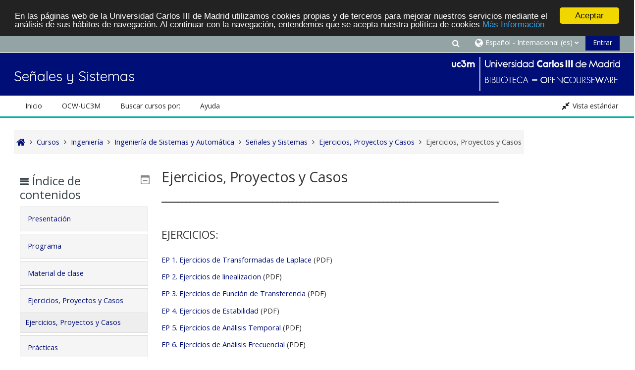

--- FILE ---
content_type: text/html; charset=utf-8
request_url: https://ocw.uc3m.es/mod/page/view.php?id=2084
body_size: 68194
content:
<!DOCTYPE html>
<html  dir="ltr" lang="es" xml:lang="es">
<head>
    <title>Señales y Sistemas: Ejercicios, Proyectos y Casos</title>
    <link rel="icon" href="https://ocw.uc3m.es/pluginfile.php/1/core_admin/favicon/64x64/1683269110/favicon_portalOCW_16x16.png" />

<meta http-equiv="Content-Type" content="text/html; charset=utf-8" />
<meta name="keywords" content="moodle, Señales y Sistemas: Ejercicios, Proyectos y Casos" />
<link rel="stylesheet" type="text/css" href="https://ocw.uc3m.es/theme/yui_combo.php?rollup/3.17.2/yui-moodlesimple-min.css" /><script id="firstthemesheet" type="text/css">/** Required in order to fix style inclusion problems in IE with YUI **/</script><link rel="stylesheet" type="text/css" href="https://ocw.uc3m.es/theme/styles.php/adaptable/1683269110_1683183306/all" />
<script>
//<![CDATA[
var M = {}; M.yui = {};
M.pageloadstarttime = new Date();
M.cfg = {"wwwroot":"https:\/\/ocw.uc3m.es","homeurl":{},"sesskey":"ACQnuQmTXP","sessiontimeout":"28800","sessiontimeoutwarning":1200,"themerev":"1683269110","slasharguments":1,"theme":"adaptable","iconsystemmodule":"core\/icon_system_fontawesome","jsrev":"1683269110","admin":"admin","svgicons":true,"usertimezone":"Europa\/Madrid","courseId":176,"courseContextId":2512,"contextid":2518,"contextInstanceId":2084,"langrev":1735012503,"templaterev":"1683269110"};var yui1ConfigFn = function(me) {if(/-skin|reset|fonts|grids|base/.test(me.name)){me.type='css';me.path=me.path.replace(/\.js/,'.css');me.path=me.path.replace(/\/yui2-skin/,'/assets/skins/sam/yui2-skin')}};
var yui2ConfigFn = function(me) {var parts=me.name.replace(/^moodle-/,'').split('-'),component=parts.shift(),module=parts[0],min='-min';if(/-(skin|core)$/.test(me.name)){parts.pop();me.type='css';min=''}
if(module){var filename=parts.join('-');me.path=component+'/'+module+'/'+filename+min+'.'+me.type}else{me.path=component+'/'+component+'.'+me.type}};
YUI_config = {"debug":false,"base":"https:\/\/ocw.uc3m.es\/lib\/yuilib\/3.17.2\/","comboBase":"https:\/\/ocw.uc3m.es\/theme\/yui_combo.php?","combine":true,"filter":null,"insertBefore":"firstthemesheet","groups":{"yui2":{"base":"https:\/\/ocw.uc3m.es\/lib\/yuilib\/2in3\/2.9.0\/build\/","comboBase":"https:\/\/ocw.uc3m.es\/theme\/yui_combo.php?","combine":true,"ext":false,"root":"2in3\/2.9.0\/build\/","patterns":{"yui2-":{"group":"yui2","configFn":yui1ConfigFn}}},"moodle":{"name":"moodle","base":"https:\/\/ocw.uc3m.es\/theme\/yui_combo.php?m\/1683269110\/","combine":true,"comboBase":"https:\/\/ocw.uc3m.es\/theme\/yui_combo.php?","ext":false,"root":"m\/1683269110\/","patterns":{"moodle-":{"group":"moodle","configFn":yui2ConfigFn}},"filter":null,"modules":{"moodle-core-actionmenu":{"requires":["base","event","node-event-simulate"]},"moodle-core-chooserdialogue":{"requires":["base","panel","moodle-core-notification"]},"moodle-core-maintenancemodetimer":{"requires":["base","node"]},"moodle-core-blocks":{"requires":["base","node","io","dom","dd","dd-scroll","moodle-core-dragdrop","moodle-core-notification"]},"moodle-core-event":{"requires":["event-custom"]},"moodle-core-dragdrop":{"requires":["base","node","io","dom","dd","event-key","event-focus","moodle-core-notification"]},"moodle-core-lockscroll":{"requires":["plugin","base-build"]},"moodle-core-popuphelp":{"requires":["moodle-core-tooltip"]},"moodle-core-handlebars":{"condition":{"trigger":"handlebars","when":"after"}},"moodle-core-notification":{"requires":["moodle-core-notification-dialogue","moodle-core-notification-alert","moodle-core-notification-confirm","moodle-core-notification-exception","moodle-core-notification-ajaxexception"]},"moodle-core-notification-dialogue":{"requires":["base","node","panel","escape","event-key","dd-plugin","moodle-core-widget-focusafterclose","moodle-core-lockscroll"]},"moodle-core-notification-alert":{"requires":["moodle-core-notification-dialogue"]},"moodle-core-notification-confirm":{"requires":["moodle-core-notification-dialogue"]},"moodle-core-notification-exception":{"requires":["moodle-core-notification-dialogue"]},"moodle-core-notification-ajaxexception":{"requires":["moodle-core-notification-dialogue"]},"moodle-core-tooltip":{"requires":["base","node","io-base","moodle-core-notification-dialogue","json-parse","widget-position","widget-position-align","event-outside","cache-base"]},"moodle-core-languninstallconfirm":{"requires":["base","node","moodle-core-notification-confirm","moodle-core-notification-alert"]},"moodle-core-formchangechecker":{"requires":["base","event-focus","moodle-core-event"]},"moodle-core_availability-form":{"requires":["base","node","event","event-delegate","panel","moodle-core-notification-dialogue","json"]},"moodle-backup-backupselectall":{"requires":["node","event","node-event-simulate","anim"]},"moodle-backup-confirmcancel":{"requires":["node","node-event-simulate","moodle-core-notification-confirm"]},"moodle-course-categoryexpander":{"requires":["node","event-key"]},"moodle-course-util":{"requires":["node"],"use":["moodle-course-util-base"],"submodules":{"moodle-course-util-base":{},"moodle-course-util-section":{"requires":["node","moodle-course-util-base"]},"moodle-course-util-cm":{"requires":["node","moodle-course-util-base"]}}},"moodle-course-dragdrop":{"requires":["base","node","io","dom","dd","dd-scroll","moodle-core-dragdrop","moodle-core-notification","moodle-course-coursebase","moodle-course-util"]},"moodle-course-management":{"requires":["base","node","io-base","moodle-core-notification-exception","json-parse","dd-constrain","dd-proxy","dd-drop","dd-delegate","node-event-delegate"]},"moodle-form-passwordunmask":{"requires":[]},"moodle-form-dateselector":{"requires":["base","node","overlay","calendar"]},"moodle-form-shortforms":{"requires":["node","base","selector-css3","moodle-core-event"]},"moodle-question-preview":{"requires":["base","dom","event-delegate","event-key","core_question_engine"]},"moodle-question-searchform":{"requires":["base","node"]},"moodle-question-chooser":{"requires":["moodle-core-chooserdialogue"]},"moodle-availability_completion-form":{"requires":["base","node","event","moodle-core_availability-form"]},"moodle-availability_date-form":{"requires":["base","node","event","io","moodle-core_availability-form"]},"moodle-availability_grade-form":{"requires":["base","node","event","moodle-core_availability-form"]},"moodle-availability_group-form":{"requires":["base","node","event","moodle-core_availability-form"]},"moodle-availability_grouping-form":{"requires":["base","node","event","moodle-core_availability-form"]},"moodle-availability_profile-form":{"requires":["base","node","event","moodle-core_availability-form"]},"moodle-mod_assign-history":{"requires":["node","transition"]},"moodle-mod_quiz-modform":{"requires":["base","node","event"]},"moodle-mod_quiz-util":{"requires":["node","moodle-core-actionmenu"],"use":["moodle-mod_quiz-util-base"],"submodules":{"moodle-mod_quiz-util-base":{},"moodle-mod_quiz-util-slot":{"requires":["node","moodle-mod_quiz-util-base"]},"moodle-mod_quiz-util-page":{"requires":["node","moodle-mod_quiz-util-base"]}}},"moodle-mod_quiz-autosave":{"requires":["base","node","event","event-valuechange","node-event-delegate","io-form"]},"moodle-mod_quiz-dragdrop":{"requires":["base","node","io","dom","dd","dd-scroll","moodle-core-dragdrop","moodle-core-notification","moodle-mod_quiz-quizbase","moodle-mod_quiz-util-base","moodle-mod_quiz-util-page","moodle-mod_quiz-util-slot","moodle-course-util"]},"moodle-mod_quiz-questionchooser":{"requires":["moodle-core-chooserdialogue","moodle-mod_quiz-util","querystring-parse"]},"moodle-mod_quiz-toolboxes":{"requires":["base","node","event","event-key","io","moodle-mod_quiz-quizbase","moodle-mod_quiz-util-slot","moodle-core-notification-ajaxexception"]},"moodle-mod_quiz-quizbase":{"requires":["base","node"]},"moodle-message_airnotifier-toolboxes":{"requires":["base","node","io"]},"moodle-filter_glossary-autolinker":{"requires":["base","node","io-base","json-parse","event-delegate","overlay","moodle-core-event","moodle-core-notification-alert","moodle-core-notification-exception","moodle-core-notification-ajaxexception"]},"moodle-filter_mathjaxloader-loader":{"requires":["moodle-core-event"]},"moodle-editor_atto-editor":{"requires":["node","transition","io","overlay","escape","event","event-simulate","event-custom","node-event-html5","node-event-simulate","yui-throttle","moodle-core-notification-dialogue","moodle-core-notification-confirm","moodle-editor_atto-rangy","handlebars","timers","querystring-stringify"]},"moodle-editor_atto-plugin":{"requires":["node","base","escape","event","event-outside","handlebars","event-custom","timers","moodle-editor_atto-menu"]},"moodle-editor_atto-menu":{"requires":["moodle-core-notification-dialogue","node","event","event-custom"]},"moodle-editor_atto-rangy":{"requires":[]},"moodle-report_eventlist-eventfilter":{"requires":["base","event","node","node-event-delegate","datatable","autocomplete","autocomplete-filters"]},"moodle-report_loglive-fetchlogs":{"requires":["base","event","node","io","node-event-delegate"]},"moodle-gradereport_history-userselector":{"requires":["escape","event-delegate","event-key","handlebars","io-base","json-parse","moodle-core-notification-dialogue"]},"moodle-qbank_editquestion-chooser":{"requires":["moodle-core-chooserdialogue"]},"moodle-tool_capability-search":{"requires":["base","node"]},"moodle-tool_lp-dragdrop-reorder":{"requires":["moodle-core-dragdrop"]},"moodle-tool_monitor-dropdown":{"requires":["base","event","node"]},"moodle-assignfeedback_editpdf-editor":{"requires":["base","event","node","io","graphics","json","event-move","event-resize","transition","querystring-stringify-simple","moodle-core-notification-dialog","moodle-core-notification-alert","moodle-core-notification-warning","moodle-core-notification-exception","moodle-core-notification-ajaxexception"]},"moodle-atto_accessibilitychecker-button":{"requires":["color-base","moodle-editor_atto-plugin"]},"moodle-atto_accessibilityhelper-button":{"requires":["moodle-editor_atto-plugin"]},"moodle-atto_align-button":{"requires":["moodle-editor_atto-plugin"]},"moodle-atto_bold-button":{"requires":["moodle-editor_atto-plugin"]},"moodle-atto_charmap-button":{"requires":["moodle-editor_atto-plugin"]},"moodle-atto_clear-button":{"requires":["moodle-editor_atto-plugin"]},"moodle-atto_collapse-button":{"requires":["moodle-editor_atto-plugin"]},"moodle-atto_emojipicker-button":{"requires":["moodle-editor_atto-plugin"]},"moodle-atto_emoticon-button":{"requires":["moodle-editor_atto-plugin"]},"moodle-atto_equation-button":{"requires":["moodle-editor_atto-plugin","moodle-core-event","io","event-valuechange","tabview","array-extras"]},"moodle-atto_h5p-button":{"requires":["moodle-editor_atto-plugin"]},"moodle-atto_html-button":{"requires":["promise","moodle-editor_atto-plugin","moodle-atto_html-beautify","moodle-atto_html-codemirror","event-valuechange"]},"moodle-atto_html-codemirror":{"requires":["moodle-atto_html-codemirror-skin"]},"moodle-atto_html-beautify":{},"moodle-atto_image-button":{"requires":["moodle-editor_atto-plugin"]},"moodle-atto_indent-button":{"requires":["moodle-editor_atto-plugin"]},"moodle-atto_italic-button":{"requires":["moodle-editor_atto-plugin"]},"moodle-atto_link-button":{"requires":["moodle-editor_atto-plugin"]},"moodle-atto_managefiles-usedfiles":{"requires":["node","escape"]},"moodle-atto_managefiles-button":{"requires":["moodle-editor_atto-plugin"]},"moodle-atto_media-button":{"requires":["moodle-editor_atto-plugin","moodle-form-shortforms"]},"moodle-atto_noautolink-button":{"requires":["moodle-editor_atto-plugin"]},"moodle-atto_orderedlist-button":{"requires":["moodle-editor_atto-plugin"]},"moodle-atto_recordrtc-recording":{"requires":["moodle-atto_recordrtc-button"]},"moodle-atto_recordrtc-button":{"requires":["moodle-editor_atto-plugin","moodle-atto_recordrtc-recording"]},"moodle-atto_rtl-button":{"requires":["moodle-editor_atto-plugin"]},"moodle-atto_strike-button":{"requires":["moodle-editor_atto-plugin"]},"moodle-atto_subscript-button":{"requires":["moodle-editor_atto-plugin"]},"moodle-atto_superscript-button":{"requires":["moodle-editor_atto-plugin"]},"moodle-atto_table-button":{"requires":["moodle-editor_atto-plugin","moodle-editor_atto-menu","event","event-valuechange"]},"moodle-atto_title-button":{"requires":["moodle-editor_atto-plugin"]},"moodle-atto_underline-button":{"requires":["moodle-editor_atto-plugin"]},"moodle-atto_undo-button":{"requires":["moodle-editor_atto-plugin"]},"moodle-atto_unorderedlist-button":{"requires":["moodle-editor_atto-plugin"]}}},"gallery":{"name":"gallery","base":"https:\/\/ocw.uc3m.es\/lib\/yuilib\/gallery\/","combine":true,"comboBase":"https:\/\/ocw.uc3m.es\/theme\/yui_combo.php?","ext":false,"root":"gallery\/1683269110\/","patterns":{"gallery-":{"group":"gallery"}}}},"modules":{"core_filepicker":{"name":"core_filepicker","fullpath":"https:\/\/ocw.uc3m.es\/lib\/javascript.php\/1683269110\/repository\/filepicker.js","requires":["base","node","node-event-simulate","json","async-queue","io-base","io-upload-iframe","io-form","yui2-treeview","panel","cookie","datatable","datatable-sort","resize-plugin","dd-plugin","escape","moodle-core_filepicker","moodle-core-notification-dialogue"]},"core_comment":{"name":"core_comment","fullpath":"https:\/\/ocw.uc3m.es\/lib\/javascript.php\/1683269110\/comment\/comment.js","requires":["base","io-base","node","json","yui2-animation","overlay","escape"]},"mathjax":{"name":"mathjax","fullpath":"https:\/\/cdn.jsdelivr.net\/npm\/mathjax@2.7.9\/MathJax.js?delayStartupUntil=configured"}}};
M.yui.loader = {modules: {}};

//]]>
</script>

 <style>

/************Últimos 4 cursos pblicados y páginas de vídeos a dos columnas***********/


.flex-caja {
display: table;
table-layout: fixed; /*euqal column width*/
width: auto;
display:-webkit-flex; 
display: -ms-flexbox; 
display: flex;

}

.seccion {
display: table-cell;
  font-size: 87%;
  height: auto;
 
}
.seccion p{
        
	width:100%;
	text-align:center; 
	-webkit-justify-content: center;
	-ms-flex-pack: center;
	justify-content: center;
        
	 }
.flex-caja.center{
	-webkit-justify-content: center;
	-ms-flex-pack: center;
	justify-content: center;
       flex-wrap: wrap;
}
@media (max-width: 420px) { /*breakpoint*/
  .seccion {
    display: block;
    font-size: 0.8rem;

  }
}
/************HOVER, es para la sombra de cada caja de los 4 últimos cursos publicados***********/
.pot-container {
display: table;
table-layout: fixed; /*euqal column width*/
width: auto;
display:-webkit-flex; 
display: -ms-flexbox; 
display: flex;
    
vertical-align: middle;
position: relative;
}

.mascara {
display: table-cell;
  font-size: 1.0rem;
  height: auto;
 
}
.pot-container p {
 width:100%;
  text-align:center; 
  -webkit-justify-content: center;
  -ms-flex-pack: center;
  justify-content: center;
  margin: auto;
  color: #fff;
  text-align: center;
  padding-top:13px;
  background: #000;
  transition: opacity .4s linear;
  cursor: pointer;  
  position: absolute;
  top:200px;
  right: 0;
  bottom: 0;
  left: 0;
  opacity: 0;
}

.pot-container.center{
    -webkit-justify-content: center;
    -ms-flex-pack: center;
    justify-content: center;
       flex-wrap: wrap;
}

.pot-container:hover p {
  opacity: .75;  
}

@media (max-width: 420px) { /*breakpoint*/
  .mascara {
    display: block;
    font-size: 0.8rem;

  }
  }
/************vídeos a dos columnas. Hay otro código arriba para lo mismos. Mantened ambos por si las moscas***********/
.vid-container {
 max-width: 100%;
	max-height: 100%;
	display: table;
	
vertical-align: middle;
position: relative;
}
.vid-container p {
  margin: auto;  
  color: #fff;
  text-align: center;
  
  line-height: 272px; /* igual height de la imagen */
  
  background: #000;
  transition: opacity .4s linear;
  cursor: pointer;  
  position: absolute;
  top: 0;
  right: 0;
  bottom: 0;
  left: 0;
  opacity: 0;
}
</style>


<!--  Google Analytics -->
<script type="text/javascript" src="https://adv-web-svc.uc3m.es/uc3m_install.js"></script>
<!-- Begin Cookie Consent plugin by Silktide  -->
<script type="text/javascript">
window.cookieconsent_options = {"message":"En las páginas web de la Universidad Carlos III de Madrid utilizamos cookies propias y de terceros para mejorar nuestros servicios mediante el análisis de sus hábitos de navegación. Al continuar con la navegación, entendemos que se acepta nuestra política de cookies","dismiss":"Aceptar","learnMore":"Más Información","link":"https://www.uc3m.es/inicio/informacion-legal/politica-cookies","theme":"dark-top"};
</script>
<script type="text/javascript" src="//cdnjs.cloudflare.com/ajax/libs/cookieconsent2/1.0.9/cookieconsent.min.js">
</script>
<!-- End Cookie Consent plugin -->
    <!-- CSS print media -->
    <meta name="viewport" content="width=device-width, initial-scale=1.0">

    <!-- Twitter Card data -->
    <meta name="twitter:card" value="summary">
    <meta name="twitter:site" value="https://ocw.uc3m.es" />
    <meta name="twitter:title" value="Señales y Sistemas: Ejercicios, Proyectos y Casos" />

    <!-- Open Graph data -->
    <meta property="og:title" content="Señales y Sistemas: Ejercicios, Proyectos y Casos" />
    <meta property="og:type" content="website" />
    <meta property="og:url" content="" />
    <meta name="og:site_name" value="https://ocw.uc3m.es" />

    <!-- Chrome, Firefox OS and Opera on Android topbar color -->
    <meta name="theme-color" content="#3A454b" />

    <!-- Windows Phone topbar color -->
    <meta name="msapplication-navbutton-color" content="#3A454b" />

    <!-- iOS Safari topbar color -->
    <meta name="apple-mobile-web-app-status-bar-style" content="#3A454b" />

    <!-- Load Google Fonts --><link href="https://fonts.googleapis.com/css?family=Open+Sans:400,400i" rel="stylesheet" type="text/css"><link href="https://fonts.googleapis.com/css?family=Quicksand:400,400i" rel="stylesheet" type="text/css"></head>
<body  id="page-mod-page-view" class="format-topics limitedwidth  path-mod path-mod-page chrome dir-ltr lang-es yui-skin-sam yui3-skin-sam ocw-uc3m-es pagelayout-incourse course-176 context-2518 cmid-2084 cm-type-page category-7 theme_adaptable two-column  header-style1 has-page-header  nomobilenavigation">

<div>
    <a class="sr-only sr-only-focusable" href="#maincontent">Salta al contenido principal</a>
</div><script src="https://ocw.uc3m.es/lib/javascript.php/1683269110/lib/polyfills/polyfill.js"></script>
<script src="https://ocw.uc3m.es/theme/yui_combo.php?rollup/3.17.2/yui-moodlesimple-min.js"></script><script src="https://ocw.uc3m.es/theme/jquery.php/core/jquery-3.6.1.min.js"></script>
<script src="https://ocw.uc3m.es/theme/jquery.php/theme_adaptable/pace-min.js"></script>
<script src="https://ocw.uc3m.es/theme/jquery.php/theme_adaptable/jquery-flexslider-min.js"></script>
<script src="https://ocw.uc3m.es/theme/jquery.php/theme_adaptable/tickerme.js"></script>
<script src="https://ocw.uc3m.es/theme/jquery.php/theme_adaptable/jquery-easing-min.js"></script>
<script src="https://ocw.uc3m.es/theme/jquery.php/theme_adaptable/adaptable_v2_1_1_2.js"></script>
<script src="https://ocw.uc3m.es/lib/javascript.php/1683269110/lib/javascript-static.js"></script>
<script>
//<![CDATA[
document.body.className += ' jsenabled';
//]]>
</script>


<div id="page-wrapper">
    <div id="page" class="fullin showblockicons standard">
    <header id="adaptable-page-header-wrapper">
    <div id="header1" class="above-header stickything">
        <div class="container">
            <nav class="navbar navbar-expand btco-hover-menu">
                <div id="adaptable-page-header-nav-drawer" data-region="drawer-toggle" class="d-lg-none mr-3">
                    <button id="drawer" aria-expanded="false" aria-controls="nav-drawer" type="button" class="nav-link float-sm-left mr-1" data-side="left">
                        <i class="fa fa-bars fa-fw" aria-hidden="true"></i>
                        <span class="sr-only">Panel lateral</span>
                    </button>
                </div>

                <div class="collapse navbar-collapse">
                    <ul class="navbar-nav ml-auto my-auto">
                        <li class="my-auto m-1"></li>

                        <li class="nav-item navbarsearchsocial mx-md-1 my-auto">
                            <div id="searchinput-navbar-6974d23ed443a6974d23ed37c75" class="simplesearchform">
    <div class="collapse" id="searchform-navbar">
        <form autocomplete="off" action="https://ocw.uc3m.es/course/search.php" method="get" accept-charset="utf-8" class="mform form-inline searchform-navbar">
                <input type="hidden" name="context" value="2518">
            <div class="input-group">
                <label for="searchinput-6974d23ed443a6974d23ed37c75">
                    <span class="sr-only">Buscar (añada tildes).</span>
                </label>
                    <input type="text"
                       id="searchinput-6974d23ed443a6974d23ed37c75"
                       class="form-control withclear"
                       placeholder="Buscar (añada tildes)."
                       aria-label="Buscar (añada tildes)."
                       name="q"
                       data-region="input"
                       autocomplete="off"
                    >
                    <a class="btn btn-close"
                        data-action="closesearch"
                        data-toggle="collapse"
                        href="#searchform-navbar"
                        role="button"
                    >
                        <i class="icon fa fa-times fa-fw " aria-hidden="true"  ></i>
                        <span class="sr-only">Cerrar</span>
                    </a>
                <div class="input-group-append">
                    <button type="submit" class="btn btn-submit" data-action="submit">
                        <i class="icon fa fa-search fa-fw " aria-hidden="true"  ></i>
                        <span class="sr-only">Buscar (añada tildes).</span>
                    </button>
                </div>
            </div>
        </form>
    </div>
    <a
        class="btn btn-open rounded-0 nav-link"
        data-toggle="collapse"
        data-action="opensearch"
        href="#searchform-navbar"
        role="button"
        aria-expanded="false"
        aria-controls="searchform-navbar"
        title="Selector de búsqueda de entrada"
    >
        <i class="icon fa fa-search fa-fw " aria-hidden="true"  ></i>
        <span class="sr-only">Selector de búsqueda de entrada</span>
    </a>
</div>
                        </li>

                        <li id="nav-popover-container" class="my-auto mx-md-1 d-flex"></li>

                        <li class="nav-item dropdown ml-2 my-auto"><li class="nav-item dropdown my-auto"><a href="https://ocw.uc3m.es/mod/page/view.php?id=2084" class="nav-link dropdown-toggle my-auto" role="button" id="langmenu0" aria-haspopup="true" aria-expanded="false" aria-controls="dropdownlangmenu0" data-target="https://ocw.uc3m.es/mod/page/view.php?id=2084" data-toggle="dropdown" title="Idioma"><i class="fa fa-globe fa-lg"></i><span class="langdesc">Español - Internacional ‎(es)‎</span></a><ul role="menu" class="dropdown-menu" id="dropdownlangmenu0" aria-labelledby="langmenu0"><li><a title="English ‎(en)‎" class="dropdown-item" href="https://ocw.uc3m.es/mod/page/view.php?id=2084&amp;lang=en">English ‎(en)‎</a></li><li><a title="Español - Internacional ‎(es)‎" class="dropdown-item" href="https://ocw.uc3m.es/mod/page/view.php?id=2084&amp;lang=es">Español - Internacional ‎(es)‎</a></li></ul></li></li>

                        

                        <li class="nav-item"><a class="btn-login d-inline-block" href="https://ocw.uc3m.es/login/index.php">Entrar</a></li>
                    </ul>
                </div>
            </nav>
        </div>
    </div>

    <div id="page-header" class="container d-block">
        <div class="row d-flex justify-content-start align-items-center h-100 ">

            <div class="col-lg-8">
                <div class="d-flex justify-content-between align-items-center h-100 bd-highlight">
                        <div id="sitetitle" class="bd-highlight pt-2 d-none d-lg-inline-block"><h1 id="coursetitle">Señales y Sistemas</h1></div>
                </div>
            </div>
            <div class="col-lg-4 p-0">
                <div class="d-flex justify-content-end bd-highlight">
                    <div class="pb-2 pr-3 pt-2 bd-highlight d-none d-lg-inline-block"><img src=//ocw.uc3m.es/pluginfile.php/1/theme_adaptable/logo/1683269110/LOGO_biblio_340_v2.png id="logo" alt="Logo"></div>
                </div>
            </div>
        </div>
        <div class="row">
            <div class="col-12 p-0 my-auto">
                <div id="course-header">
                    
                </div>
            </div>
        </div>
    </div>

        <div id="nav-drawer" data-region="drawer" class="d-print-none moodle-has-zindex closed" aria-hidden="true" tabindex="-1">
            <div id="nav-drawer-inner">
                <nav class="list-group">
                    <ul class="list-unstyled components">
                        <li class="m-l-0"><a class="list-group-item list-group-item-action" href="https://ocw.uc3m.es" data-key="" data-isexpandable="0" data-indent="0" data-showdivider="0" data-type="1" data-nodetype="1"data-collapse="0" data-forceopen="1" data-isactive="1" data-hidden="0" data-preceedwithhr="0" data-parent-key="main-navigation-drawer"><div class="m-l-0">Inicio</div></a></li>
                        <li>
                            <li class="m-l-0"><a href="#custom-menu-drawer1" class="list-group-item dropdown-toggle" aria-haspopup="true" data-target="#" data-toggle="collapse">OCW-UC3M</a><ul class="collapse" id="custom-menu-drawer1"><li class="m-l-1"><a class="list-group-item list-group-item-action" href="https://ocw.uc3m.es/local/staticpage/view.php?page=conocenos" data-key="" data-isexpandable="0" data-indent="1" data-showdivider="0" data-type="1" data-nodetype="1"data-collapse="0" data-forceopen="1" data-isactive="1" data-hidden="0" data-preceedwithhr="0" data-parent-key="custom-menu-drawer1"><div class="m-l-1">Conócenos</div></a></li><li class="m-l-1"><a class="list-group-item list-group-item-action" href="https://ocw.uc3m.es/local/staticpage/view.php?page=participar" data-key="" data-isexpandable="0" data-indent="1" data-showdivider="0" data-type="1" data-nodetype="1"data-collapse="0" data-forceopen="1" data-isactive="1" data-hidden="0" data-preceedwithhr="0" data-parent-key="custom-menu-drawer1"><div class="m-l-1">Cómo participar</div></a></li></ul></li><li class="m-l-0"><a href="#custom-menu-drawer2" class="list-group-item dropdown-toggle" aria-haspopup="true" data-target="#" data-toggle="collapse">Buscar cursos por:</a><ul class="collapse" id="custom-menu-drawer2"><li class="m-l-1"><a class="list-group-item list-group-item-action" href="https://ocw.uc3m.es/local/staticpage/view.php?page=titulacion" data-key="" data-isexpandable="0" data-indent="1" data-showdivider="0" data-type="1" data-nodetype="1"data-collapse="0" data-forceopen="1" data-isactive="1" data-hidden="0" data-preceedwithhr="0" data-parent-key="custom-menu-drawer2"><div class="m-l-1">Titulación</div></a></li><li class="m-l-1"><a class="list-group-item list-group-item-action" href="https://ocw.uc3m.es/local/staticpage/view.php?page=cursos_convocatorias" data-key="" data-isexpandable="0" data-indent="1" data-showdivider="0" data-type="1" data-nodetype="1"data-collapse="0" data-forceopen="1" data-isactive="1" data-hidden="0" data-preceedwithhr="0" data-parent-key="custom-menu-drawer2"><div class="m-l-1">Año</div></a></li><li class="m-l-1"><a class="list-group-item list-group-item-action" href="https://ocw.uc3m.es/course/index.php" data-key="" data-isexpandable="0" data-indent="1" data-showdivider="0" data-type="1" data-nodetype="1"data-collapse="0" data-forceopen="1" data-isactive="1" data-hidden="0" data-preceedwithhr="0" data-parent-key="custom-menu-drawer2"><div class="m-l-1">Título del curso</div></a></li></ul></li><li class="m-l-0"><a href="#custom-menu-drawer3" class="list-group-item dropdown-toggle" aria-haspopup="true" data-target="#" data-toggle="collapse">Ayuda</a><ul class="collapse" id="custom-menu-drawer3"><li class="m-l-1"><a class="list-group-item list-group-item-action" href="https://ocw.uc3m.es/local/staticpage/view.php?page=faq" data-key="" data-isexpandable="0" data-indent="1" data-showdivider="0" data-type="1" data-nodetype="1"data-collapse="0" data-forceopen="1" data-isactive="1" data-hidden="0" data-preceedwithhr="0" data-parent-key="custom-menu-drawer3"><div class="m-l-1">Preguntas frecuentes</div></a></li></ul></li>
                        </li>
                    </ul>
                </nav>
        
                <nav class="list-group m-t-1">
                    
                </nav>
            </div>
        </div>
        
        <div id="main-navbar" class="d-none d-lg-block">
            <div class="container">
                <div class="navbar navbar-expand btco-hover-menu">
                    <nav aria-label="Enlaces del sitio">
                        <ul class="navbar-nav">
                            <li class="nav-item"><a title="Inicio" target="_self" class="nav-link" href="https://ocw.uc3m.es">Inicio</a></li>
                                <li class="nav-item dropdown my-auto"><a href="#" class="nav-link dropdown-toggle my-auto" role="button" id="0" aria-haspopup="true" aria-expanded="false" aria-controls="dropdown0" data-target="#" data-toggle="dropdown">OCW-UC3M</a><ul role="menu" class="dropdown-menu" id="dropdown0" aria-labelledby="0"><li><a class="dropdown-item" href="https://ocw.uc3m.es/local/staticpage/view.php?page=conocenos">Conócenos</a></li><li><a class="dropdown-item" href="https://ocw.uc3m.es/local/staticpage/view.php?page=participar">Cómo participar</a></li></ul></li><li class="nav-item dropdown my-auto"><a href="https://moodle.org" class="nav-link dropdown-toggle my-auto" role="button" id="0" aria-haspopup="true" aria-expanded="false" aria-controls="dropdown0" data-target="https://moodle.org" data-toggle="dropdown">Buscar cursos por:</a><ul role="menu" class="dropdown-menu" id="dropdown0" aria-labelledby="0"><li><a class="dropdown-item" href="https://ocw.uc3m.es/local/staticpage/view.php?page=titulacion">Titulación</a></li><li><a class="dropdown-item" href="https://ocw.uc3m.es/local/staticpage/view.php?page=cursos_convocatorias">Año</a></li><li><a class="dropdown-item" href="https://ocw.uc3m.es/course/index.php">Título del curso</a></li></ul></li><li class="nav-item dropdown my-auto"><a href="https://ocw.uc3m.es/local/staticpage/view.php?page=ayuda" class="nav-link dropdown-toggle my-auto" role="button" id="0" aria-haspopup="true" aria-expanded="false" aria-controls="dropdown0" data-target="https://ocw.uc3m.es/local/staticpage/view.php?page=ayuda" data-toggle="dropdown">Ayuda</a><ul role="menu" class="dropdown-menu" id="dropdown0" aria-labelledby="0"><li><a class="dropdown-item" href="https://ocw.uc3m.es/local/staticpage/view.php?page=faq">Preguntas frecuentes</a></li></ul></li>
                        </ul>
                    </nav>
        
                    <ul class="navbar-nav ml-auto d-flex flex-wrap">
        
        
        
        
                        <li class="nav-item mx-0 hbll">
                            <a class="nav-link moodlewidth" href="javascript:void(0);" title="Pantalla completa">
                                <i class="fa fa-expand fa-lg" aria-hidden="true"></i>
                                <span class="zoomdesc">Pantalla completa</span>
                            </a>
                        </li>
                        <li class="nav-item mx-0 sbll">
                            <a class="nav-link moodlewidth" href="javascript:void(0);" title="Vista estándar">
                                <i class="fa fa-compress fa-lg" aria-hidden="true"></i>
                                <span class="zoomdesc">Vista estándar</span>
                            </a>
                        </li>
                    </ul>
                </div>
            </div>
        </div>

</header>
<div class="container outercont">
    <div class="row"><div id="page-second-header" class="col-12 pt-3 pb-3 d-flex">
    <div class="d-flex flex-fill flex-wrap align-items-center">
        <div id="page-navbar" class="mr-auto">
            <nav role="navigation" aria-label="Ruta de navegación">
            <ol  class="breadcrumb d-flex"><li><a href="https://ocw.uc3m.es/"><i title="Inicio" class="fa fa-home fa-lg"></i></a></li><span class="separator"><i class="fa-angle-right fa"></i></span><li><span itemscope="" itemtype="http://data-vocabulary.org/Breadcrumb"><a itemprop="url" href="https://ocw.uc3m.es/course/index.php"><span itemprop="title">Cursos</span></a></span></li><span class="separator"><i class="fa-angle-right fa"></i></span><li><span itemscope="" itemtype="http://data-vocabulary.org/Breadcrumb"><a itemprop="url" href="https://ocw.uc3m.es/course/index.php?categoryid=6"><span itemprop="title">Ingeniería</span></a></span></li><span class="separator"><i class="fa-angle-right fa"></i></span><li><span itemscope="" itemtype="http://data-vocabulary.org/Breadcrumb"><a itemprop="url" href="https://ocw.uc3m.es/course/index.php?categoryid=7"><span itemprop="title">Ingeniería de Sistemas y Automática</span></a></span></li><span class="separator"><i class="fa-angle-right fa"></i></span><li><span itemscope="" itemtype="http://data-vocabulary.org/Breadcrumb"><a itemprop="url" title="Señales y Sistemas" href="https://ocw.uc3m.es/course/view.php?id=176"><span itemprop="title">Señales y Sistemas</span></a></span></li><span class="separator"><i class="fa-angle-right fa"></i></span><li><span itemscope="" itemtype="http://data-vocabulary.org/Breadcrumb"><a itemprop="url" href="https://ocw.uc3m.es/course/view.php?id=176&amp;section=5"><span itemprop="title">Ejercicios, Proyectos y Casos</span></a></span></li><span class="separator"><i class="fa-angle-right fa"></i></span><li><span itemscope="" itemtype="http://data-vocabulary.org/Breadcrumb"><a itemprop="url" title="Página" aria-current="page" href="https://ocw.uc3m.es/mod/page/view.php?id=2084"><span itemprop="title">Ejercicios, Proyectos y Casos</span></a></span></li></ol>
        </nav>
        </div>
    </div>
</div></div>    <div id="page-content" class="row flex-row-reverse">
        <div id="region-main-box" class="col-9">
            <section id="region-main">
                <span class="notifications" id="user-notifications"></span><span id="maincontent"></span>
    <h2>Ejercicios, Proyectos y Casos</h2>
<div class="activity-header" data-for="page-activity-header"></div><div role="main"><div class="box generalbox center clearfix"><div class="no-overflow"><h5>
    <p dir="ltr"><strong style="font-size: 1.17188rem;">_____________________________________________________________________________________</strong><br></p>
    <p dir="ltr"><strong style="font-size: 1.17188rem;"><br></strong></p>
</h5>
<p dir="ltr"></p>
<p dir="ltr"></p><h4>EJERCICIOS:</h4><br><p><a href="https://ocw.uc3m.es/pluginfile.php/2518/mod_page/content/21/ejercicio1_laplace.pdf">EP 1. Ejercicios de Transformadas de Laplace</a> (PDF)</p>
<p><a href="https://ocw.uc3m.es/pluginfile.php/2518/mod_page/content/21/Ejercicio2_linealizacion.pdf">EP 2. Ejercicios de linealizacion</a> (PDF)<br></p>
<p><a href="https://ocw.uc3m.es/pluginfile.php/2518/mod_page/content/21/Ejercicio3_funcion_transferencia.pdf">EP 3. Ejercicios de Función de Transferencia</a> (PDF)<br></p>
<p><a href="https://ocw.uc3m.es/pluginfile.php/2518/mod_page/content/21/Ejercicio4_estabilidad.pdf">EP 4. Ejercicios de Estabilidad</a> (PDF)<br></p>
<p><a href="https://ocw.uc3m.es/pluginfile.php/2518/mod_page/content/21/Ejercicio5_analisis_temporal.pdf">EP 5. Ejercicios de Análisis Temporal</a> (PDF)<br></p>
<p><a href="https://ocw.uc3m.es/pluginfile.php/2518/mod_page/content/21/Ejercicio6_analisis_frecuencial.pdf">EP 6. Ejercicios de Análisis Frecuencial</a> (PDF)</p>
<p><a href="https://ocw.uc3m.es/pluginfile.php/2518/mod_page/content/21/ejercicio7_lugar_raices.pdf">EP 7. Ejercicios de lugar de las raices</a> (PDF)<br></p>
<p><a href="https://ocw.uc3m.es/pluginfile.php/2518/mod_page/content/21/ejercicio8_errores.pdf">EP 8. Ejercicios de Errores</a> (PDF)<br></p>
<p><a href="https://ocw.uc3m.es/pluginfile.php/2518/mod_page/content/21/ejercicios_nyquist.pdf">EP 9. Ejercicios de Nyquist</a> (PDF)<br></p>
<p><a href="https://ocw.uc3m.es/pluginfile.php/2518/mod_page/content/21/ejercicio10_reguladores.pdf">EP 10. Ejercicios de Reguladores</a> (PDF)<br></p><hr>
<h4>CASOS PRÁCTICOS:</h4><br>
<p>CASO 1: Barca.</p>
<p><a href="https://ocw.uc3m.es/pluginfile.php/2518/mod_page/content/21/caso1_enunciado.pdf">EP 11. Enunciado</a> (PDF)<br></p>
<p><a href="https://ocw.uc3m.es/pluginfile.php/2518/mod_page/content/21/caso1_funciontransfrencia.pdf">EP 12. Función de Transferencia</a>&nbsp;(PDF)<br></p>
<p><a href="https://ocw.uc3m.es/pluginfile.php/2518/mod_page/content/21/caso1_linealizacion.pdf">EP 13. Linealización</a> (PDF)<br></p><br>
<p>CASO 2: Depósito.</p>
<p><a href="https://ocw.uc3m.es/pluginfile.php/2518/mod_page/content/21/caso2_enunciado.pdf">EP 14. Enunciado</a> (PDF)<br></p>
<p><a href="https://ocw.uc3m.es/pluginfile.php/2518/mod_page/content/21/caso2_funciontransfrencia.doc">EP 15. Función de Transferencia&nbsp;</a>(WORD)<br></p>
<p><a href="https://ocw.uc3m.es/pluginfile.php/2518/mod_page/content/21/caso2_linealizacion.pdf">EP 16. Linealización</a> (PDF)<br></p>
<p><a href="https://ocw.uc3m.es/pluginfile.php/2518/mod_page/content/21/caso2_practico1.doc">EP 17. Caso 1</a> (WORD)<br></p>
<p><a href="https://ocw.uc3m.es/pluginfile.php/2518/mod_page/content/21/caso2_practico2.doc">EP 18. Caso 2</a> (WORD)<br></p><a href="https://ocw.uc3m.es/pluginfile.php/2518/mod_page/content/21/caso2_practico3.doc">EP 19. Caso 3</a> (WORD)<br><br><br>
<p>CASO 3: Motor eléctrico.</p>
<p><a href="https://ocw.uc3m.es/pluginfile.php/2518/mod_page/content/21/caso3_enunciado.pdf">EP 20. Enunciado</a> (PDF)<br></p>
<p><a href="https://ocw.uc3m.es/pluginfile.php/2518/mod_page/content/21/caso3_apartado1.ppt">EP 21. Apartado 1</a> (PPT)<br></p>
<p><a href="https://ocw.uc3m.es/pluginfile.php/2518/mod_page/content/21/caso3_apartado2.ppt">EP 22. Apartado 2</a> (PPT)<br></p>
<p><a href="https://ocw.uc3m.es/pluginfile.php/2518/mod_page/content/21/caso3_apartado3.doc">EP 23. Apartado 3</a> (WORD) <br></p>
<p><a href="https://ocw.uc3m.es/pluginfile.php/2518/mod_page/content/21/caso3_apartado4.ppt">EP 24. Apartado 4</a> (PPT)<br></p>
<p><a href="https://ocw.uc3m.es/pluginfile.php/2518/mod_page/content/21/caso3_apartado5.doc">EP 25. Apartado 5</a> (WO<span><span style="">RD</span>)</span><br></p>
<p><a href="https://ocw.uc3m.es/pluginfile.php/2518/mod_page/content/21/Caso3_apartado6.2.doc">EP 26. Apartado 6.2</a>&nbsp;(WO<span><span>RD</span>)</span><br></p>
<p><a href="https://ocw.uc3m.es/pluginfile.php/2518/mod_page/content/21/Caso3_apartado6.3.doc">EP 27. Apartado 6.3</a>&nbsp;(WO<span><span>RD</span>)</span><br></p>
<p><a href="https://ocw.uc3m.es/pluginfile.php/2518/mod_page/content/21/Caso3_apartado6.4.doc">EP 28. Apartado 6.4</a>&nbsp;(WO<span><span>RD</span>)</span><br></p></div></div><div class="modified">Última modificación: martes, 15 de marzo de 2022, 11:58</div></div><nav class="activity_footer activity-navigation">
    <div class="row">
        <div class="col-md-6">
            <div class="float-left">
                <a href="https://ocw.uc3m.es/mod/page/view.php?id=2083&forceview=1" id="prev-activity-link" class="previous_activity prevnext" ><span class="nav_icon"><i class="fa fa-angle-double-left"></i></span><span class="text"><span class="nav_guide">Actividad previa</span><br>Material de clase</span></a>

            </div>
        </div>
        <div class="col-md-6">
            <div class="float-right">
                <a href="https://ocw.uc3m.es/mod/page/view.php?id=2085&forceview=1" id="next-activity-link" class="next_activity prevnext" ><span class="text"><span class="nav_guide">Próxima actividad</span><br>Prácticas</span><span class="nav_icon"><i class="fa fa-angle-double-right"></i></span></a>

            </div>
        </div>
    </div>
</nav>
<div class="jumpnav">
    <div class="jumpmenu">
    <form method="post" action="https://ocw.uc3m.es/course/jumpto.php" class="form-inline" id="url_select_f6974d23ed37c76">
        <input type="hidden" name="sesskey" value="ACQnuQmTXP">
            <label for="jump-to-activity" class="sr-only">
                Ir a...
            </label>
        <select  id="jump-to-activity" class="custom-select jumpmenu" name="jump"
                 >
                    <option value="" selected>Ir a...</option>
                    <option value="/mod/page/view.php?id=2081&amp;forceview=1" >Presentación</option>
                    <option value="/mod/page/view.php?id=2082&amp;forceview=1" >Programa</option>
                    <option value="/mod/page/view.php?id=2083&amp;forceview=1" >Material de clase</option>
                    <option value="/mod/page/view.php?id=2085&amp;forceview=1" >Prácticas</option>
                    <option value="/mod/page/view.php?id=2086&amp;forceview=1" >Pruebas de evaluación</option>
                    <option value="/mod/page/view.php?id=2087&amp;forceview=1" >Lectura obligatoria</option>
                    <option value="/mod/page/view.php?id=2088&amp;forceview=1" >Otros recursos</option>
                    <option value="/mod/page/view.php?id=2089&amp;forceview=1" >Guía de aprendizaje</option>
                    <option value="/mod/page/view.php?id=2090&amp;forceview=1" >Profesorado</option>
        </select>
            <noscript>
                <input type="submit" class="btn btn-secondary ml-1" value="Ir">
            </noscript>
    </form>
</div>

</div>            </section>
        </div>

        <aside id="block-region-side-post" class="col-3 d-print-none  block-region" data-blockregion="side-post" data-droptarget="1"><a class="skip skip-block" id="fsb-1" href="#sb-1">Salta Índice de contenidos</a><section id="inst210" class="block_course_modulenavigation block mb-3" role="complementary" data-block="course_modulenavigation" data-instanceid="210" aria-labelledby="instance-210-header"><div class="header"><div class="title"><div class="block_action"></div><h2 class="d-inline" id="instance-210-header">Índice de contenidos</h2><div class="block-controls float-right"></div></div></div><div class="content"><div class="section-group" id="accordion" role="tablist" aria-multiselectable="true">
        <div class="section section-default">
            <div class="module-navigation-section-heading" role="tab" id="heading2">
                <div class="section-title">
                    <ul class="allpagination">
                        <li class="allsectionnames">
                                <a data-toggle="collapse" data-parent="#accordion" href="#collapse2"
                                   aria-expanded="true" aria-controls="collapse2">Presentación</a>
                        </li>
                    </ul>
                </div>
            </div>
            <div id="collapse2" class="section-collapse collapse "
                 role="tabsection" aria-labelledby="heading2">
                <div class="section-body">
                    <ul class="activities">
                                <li>
                                    <a href="https://ocw.uc3m.es/mod/page/view.php?id=2081" class=" " onclick="">
                                        <div class="activityname">
                                            Presentación
                                        </div>
                                    </a>
                                </li>
                    </ul>
                </div>
            </div>
        </div>
        <div class="section section-default">
            <div class="module-navigation-section-heading" role="tab" id="heading3">
                <div class="section-title">
                    <ul class="allpagination">
                        <li class="allsectionnames">
                                <a data-toggle="collapse" data-parent="#accordion" href="#collapse3"
                                   aria-expanded="true" aria-controls="collapse3">Programa</a>
                        </li>
                    </ul>
                </div>
            </div>
            <div id="collapse3" class="section-collapse collapse "
                 role="tabsection" aria-labelledby="heading3">
                <div class="section-body">
                    <ul class="activities">
                                <li>
                                    <a href="https://ocw.uc3m.es/mod/page/view.php?id=2082" class=" " onclick="">
                                        <div class="activityname">
                                            Programa
                                        </div>
                                    </a>
                                </li>
                    </ul>
                </div>
            </div>
        </div>
        <div class="section section-default">
            <div class="module-navigation-section-heading" role="tab" id="heading4">
                <div class="section-title">
                    <ul class="allpagination">
                        <li class="allsectionnames">
                                <a data-toggle="collapse" data-parent="#accordion" href="#collapse4"
                                   aria-expanded="true" aria-controls="collapse4">Material de clase</a>
                        </li>
                    </ul>
                </div>
            </div>
            <div id="collapse4" class="section-collapse collapse "
                 role="tabsection" aria-labelledby="heading4">
                <div class="section-body">
                    <ul class="activities">
                                <li>
                                    <a href="https://ocw.uc3m.es/mod/page/view.php?id=2083" class=" " onclick="">
                                        <div class="activityname">
                                            Material de clase
                                        </div>
                                    </a>
                                </li>
                    </ul>
                </div>
            </div>
        </div>
        <div class="section section-default">
            <div class="module-navigation-section-heading" role="tab" id="heading5">
                <div class="section-title">
                    <ul class="allpagination">
                        <li class="allsectionnames">
                                <a data-toggle="collapse" data-parent="#accordion" href="#collapse5"
                                   aria-expanded="true" aria-controls="collapse5">Ejercicios, Proyectos y Casos</a>
                        </li>
                    </ul>
                </div>
            </div>
            <div id="collapse5" class="section-collapse collapse show"
                 role="tabsection" aria-labelledby="heading5">
                <div class="section-body">
                    <ul class="activities">
                                <li>
                                    <a href="https://ocw.uc3m.es/mod/page/view.php?id=2084" class="active " onclick="">
                                        <div class="activityname">
                                            Ejercicios, Proyectos y Casos
                                        </div>
                                    </a>
                                </li>
                    </ul>
                </div>
            </div>
        </div>
        <div class="section section-default">
            <div class="module-navigation-section-heading" role="tab" id="heading6">
                <div class="section-title">
                    <ul class="allpagination">
                        <li class="allsectionnames">
                                <a data-toggle="collapse" data-parent="#accordion" href="#collapse6"
                                   aria-expanded="true" aria-controls="collapse6">Prácticas</a>
                        </li>
                    </ul>
                </div>
            </div>
            <div id="collapse6" class="section-collapse collapse "
                 role="tabsection" aria-labelledby="heading6">
                <div class="section-body">
                    <ul class="activities">
                                <li>
                                    <a href="https://ocw.uc3m.es/mod/page/view.php?id=2085" class=" " onclick="">
                                        <div class="activityname">
                                            Prácticas
                                        </div>
                                    </a>
                                </li>
                    </ul>
                </div>
            </div>
        </div>
        <div class="section section-default">
            <div class="module-navigation-section-heading" role="tab" id="heading7">
                <div class="section-title">
                    <ul class="allpagination">
                        <li class="allsectionnames">
                                <a data-toggle="collapse" data-parent="#accordion" href="#collapse7"
                                   aria-expanded="true" aria-controls="collapse7">Pruebas de evaluación</a>
                        </li>
                    </ul>
                </div>
            </div>
            <div id="collapse7" class="section-collapse collapse "
                 role="tabsection" aria-labelledby="heading7">
                <div class="section-body">
                    <ul class="activities">
                                <li>
                                    <a href="https://ocw.uc3m.es/mod/page/view.php?id=2086" class=" " onclick="">
                                        <div class="activityname">
                                            Pruebas de evaluación
                                        </div>
                                    </a>
                                </li>
                    </ul>
                </div>
            </div>
        </div>
        <div class="section section-default">
            <div class="module-navigation-section-heading" role="tab" id="heading8">
                <div class="section-title">
                    <ul class="allpagination">
                        <li class="allsectionnames">
                                <a data-toggle="collapse" data-parent="#accordion" href="#collapse8"
                                   aria-expanded="true" aria-controls="collapse8">Lectura obligatoria</a>
                        </li>
                    </ul>
                </div>
            </div>
            <div id="collapse8" class="section-collapse collapse "
                 role="tabsection" aria-labelledby="heading8">
                <div class="section-body">
                    <ul class="activities">
                                <li>
                                    <a href="https://ocw.uc3m.es/mod/page/view.php?id=2087" class=" " onclick="">
                                        <div class="activityname">
                                            Lectura obligatoria
                                        </div>
                                    </a>
                                </li>
                    </ul>
                </div>
            </div>
        </div>
        <div class="section section-default">
            <div class="module-navigation-section-heading" role="tab" id="heading9">
                <div class="section-title">
                    <ul class="allpagination">
                        <li class="allsectionnames">
                                <a data-toggle="collapse" data-parent="#accordion" href="#collapse9"
                                   aria-expanded="true" aria-controls="collapse9">Otros Recursos</a>
                        </li>
                    </ul>
                </div>
            </div>
            <div id="collapse9" class="section-collapse collapse "
                 role="tabsection" aria-labelledby="heading9">
                <div class="section-body">
                    <ul class="activities">
                                <li>
                                    <a href="https://ocw.uc3m.es/mod/page/view.php?id=2088" class=" " onclick="">
                                        <div class="activityname">
                                            Otros recursos
                                        </div>
                                    </a>
                                </li>
                    </ul>
                </div>
            </div>
        </div>
        <div class="section section-default">
            <div class="module-navigation-section-heading" role="tab" id="heading10">
                <div class="section-title">
                    <ul class="allpagination">
                        <li class="allsectionnames">
                                <a data-toggle="collapse" data-parent="#accordion" href="#collapse10"
                                   aria-expanded="true" aria-controls="collapse10">Guía de aprendizaje</a>
                        </li>
                    </ul>
                </div>
            </div>
            <div id="collapse10" class="section-collapse collapse "
                 role="tabsection" aria-labelledby="heading10">
                <div class="section-body">
                    <ul class="activities">
                                <li>
                                    <a href="https://ocw.uc3m.es/mod/page/view.php?id=2089" class=" " onclick="">
                                        <div class="activityname">
                                            Guía de aprendizaje
                                        </div>
                                    </a>
                                </li>
                    </ul>
                </div>
            </div>
        </div>
        <div class="section section-default">
            <div class="module-navigation-section-heading" role="tab" id="heading11">
                <div class="section-title">
                    <ul class="allpagination">
                        <li class="allsectionnames">
                                <a data-toggle="collapse" data-parent="#accordion" href="#collapse11"
                                   aria-expanded="true" aria-controls="collapse11">Profesorado</a>
                        </li>
                    </ul>
                </div>
            </div>
            <div id="collapse11" class="section-collapse collapse "
                 role="tabsection" aria-labelledby="heading11">
                <div class="section-body">
                    <ul class="activities">
                                <li>
                                    <a href="https://ocw.uc3m.es/mod/page/view.php?id=2090" class=" " onclick="">
                                        <div class="activityname">
                                            Profesorado
                                        </div>
                                    </a>
                                </li>
                    </ul>
                </div>
            </div>
        </div>
</div></div></section><span class="skip-block-to" id="sb-1"></span><a class="skip skip-block" id="fsb-2" href="#sb-2">Salta Administración</a><section id="inst30" class="block_settings block mb-3" role="navigation" data-block="settings" data-instanceid="30" aria-labelledby="instance-30-header"><div class="header"><div class="title"><div class="block_action"></div><h2 class="d-inline" id="instance-30-header">Administración</h2><div class="block-controls float-right"></div></div></div><div class="content"><div id="settingsnav" class="box block_tree_box"><ul class="block_tree list" role="tree" data-ajax-loader="block_navigation/site_admin_loader"><li class="type_course depth_1 contains_branch" tabindex="-1" role="treeitem" aria-expanded="false" aria-owns="random6974d23ed37c72_group"><p class="tree_item root_node tree_item branch"><span tabindex="0">Administración del curso</span></p><ul id="random6974d23ed37c72_group" role="group" aria-hidden="true"><li class="type_setting depth_2 item_with_icon" tabindex="-1" role="treeitem"><p class="tree_item hasicon tree_item leaf"><a href="https://ocw.uc3m.es/course/downloadcontent.php?contextid=2512" id="action_link6974d23ed37c71" class=""  data-downloadcourse="1"  data-download-body="Está a punto de descargar un archivo ZIP de contenidos del curso (excluyendo elementos que no pueden ser descargados y cualquier archivo mayor a 50.0 MB)."  data-download-button-text="Descargar"  data-download-link="https://ocw.uc3m.es/course/downloadcontent.php?contextid=2512&amp;download=1"  data-download-title="Descargar contenido del curso"  data-overrides-tree-activation-key-handler="1" ><i class="icon fa fa-download fa-fw navicon" aria-hidden="true"  ></i>Descargar contenido del curso</a></p></li></ul></li></ul></div></div></section><span class="skip-block-to" id="sb-2"></span></aside><div id="showsidebaricon" title="Muestra/oculta la barra lateral"><i class="fa fa-3x fa-angle-left" aria-hidden="true"></i></div>    </div>
</div>


<footer id="page-footer" class="d-block">

<div id="course-footer"></div><div class="container blockplace1"><div class="row"><div class="left-col col-3"><h3> </h3><p><a href="https://aplicaciones.uc3m.es/formulario/infoocw">Contacto</a></p>
<p></p>
         </div><div class="left-col col-3"><h3> </h3><p><a href="https://ocw.uc3m.es/local/staticpage/view.php?page=estadisticas">Estadísticas</a></p>
         </div><div class="left-col col-3"><h3> </h3><p><a href="https://ocw.uc3m.es/local/staticpage/view.php?page=derechos_autor">Derechos de autor<br /></a></p><p><a href="https://www.uc3m.es/inicio/informacion-legal" target="_blank" rel="noreferrer noopener">Información Legal</a><br /></p>
         </div><div class="left-col col-3"><h3> </h3><div><a href="https://twitter.com/biblioteca_uc3m">
        <i class="fa fa-twitter fa-lg"></i>
    </a>   
    <a href="https://www.facebook.com/biblioteca.UC3M"><i class="fa fa-facebook-square fa-lg"></i></a>   
    <a href="https://www.instagram.com/uc3mbiblioteca"><i class="fa fa-instagram fa-lg"></i></a>   

</div>
         </div></div><div class="row"></div></div><div class="container"><div class="row"><div class="col-12 pagination-centered socialicons"><a target="_blank" title="Twitter" href="https://twitter.com"><i class="fa fa-twitter-square,http://facebook.com/"></i></a></div></div></div>    <div class="info container2 clearfix">
        <div class="container">
            <div class="row">
                <div class="tool_usertours-resettourcontainer"></div>
                <div class="col-md-8 my-md-0 my-2"><div class="editor-indent" style="margin-left:30px;">

    <p>

        <img src="https://ocw.uc3m.es/file.php/273/Fotos%20slider/CREATIVE_COMMONS_BY-NC-SA_logo.png" alt="Logo Creative Commons" style="float:right;margin-left:10px;" width="90" height="32" /></p>

    <p style="font-size:10pt;">Copyright 2021, UC3M. Esta obra se publica bajo una licencia <a href="https://creativecommons.org/licenses/by-nc-sa/4.0/deed.es" target="_blank" rel="noreferrer noopener">Creative Commons</a>, sólo se aplica a los materiales propios de los autores, no debe considerarse
        extensiva a aquellos materiales de terceros que pudieran estar incluidos en los materiales principales, en cuyo caso serán de aplicación sus propias condiciones.</p>


    <p><a href="http://uc3m.es/" target="_blank" rel="noreferrer noopener"><img src="https://ocw-pre.uc3m.es/pluginfile.php/1/theme_adaptable/adaptablemarkettingimages/0/uc3m_copyright_300_29.png" alt="Logo uc3m copyright" style="float:left;margin-top:5px;" class="img-fluid atto_image_button_left" width="300" height="29" /></a></p>

</div>
         </div>                <div class="col-md-4 my-md-0 my-2">
                    <div class="tool_dataprivacy"><a href="https://ocw.uc3m.es/admin/tool/dataprivacy/summary.php">Resumen de retención de datos</a></div>                </div>
            </div>
            <div class="row"><div class="col-12 my-md-0 my-2"></div>        </div>
    </div>
</footer>

<div id="back-to-top"><i class="fa fa-angle-up "></i></div>

</div></div><script>
//<![CDATA[
var require = {
    baseUrl : 'https://ocw.uc3m.es/lib/requirejs.php/1683269110/',
    // We only support AMD modules with an explicit define() statement.
    enforceDefine: true,
    skipDataMain: true,
    waitSeconds : 0,

    paths: {
        jquery: 'https://ocw.uc3m.es/lib/javascript.php/1683269110/lib/jquery/jquery-3.6.1.min',
        jqueryui: 'https://ocw.uc3m.es/lib/javascript.php/1683269110/lib/jquery/ui-1.13.2/jquery-ui.min',
        jqueryprivate: 'https://ocw.uc3m.es/lib/javascript.php/1683269110/lib/requirejs/jquery-private'
    },

    // Custom jquery config map.
    map: {
      // '*' means all modules will get 'jqueryprivate'
      // for their 'jquery' dependency.
      '*': { jquery: 'jqueryprivate' },
      // Stub module for 'process'. This is a workaround for a bug in MathJax (see MDL-60458).
      '*': { process: 'core/first' },

      // 'jquery-private' wants the real jQuery module
      // though. If this line was not here, there would
      // be an unresolvable cyclic dependency.
      jqueryprivate: { jquery: 'jquery' }
    }
};

//]]>
</script>
<script src="https://ocw.uc3m.es/lib/javascript.php/1683269110/lib/requirejs/require.min.js"></script>
<script>
//<![CDATA[
M.util.js_pending("core/first");
require(['core/first'], function() {
require(['core/prefetch'])
;
require(["media_videojs/loader"], function(loader) {
    loader.setUp('es');
});;
M.util.js_pending('theme_adaptable/adaptable'); require(['theme_adaptable/adaptable'], function(amd) {amd.init(); M.util.js_complete('theme_adaptable/adaptable');});;
M.util.js_pending('theme_adaptable/bsoptions'); require(['theme_adaptable/bsoptions'], function(amd) {amd.init({"stickynavbar":true}); M.util.js_complete('theme_adaptable/bsoptions');});;
M.util.js_pending('theme_adaptable/drawer'); require(['theme_adaptable/drawer'], function(amd) {amd.init(); M.util.js_complete('theme_adaptable/drawer');});;
M.util.js_pending('block_settings/settingsblock'); require(['block_settings/settingsblock'], function(amd) {amd.init("30", null); M.util.js_complete('block_settings/settingsblock');});;

require(
[
    'jquery',
],
function(
    $
) {
    var uniqid = "6974d23ed443a6974d23ed37c75";
    var container = $('#searchinput-navbar-' + uniqid);
    var opensearch = container.find('[data-action="opensearch"]');
    var input = container.find('[data-region="input"]');
    var submit = container.find('[data-action="submit"]');

    submit.on('click', function(e) {
        if (input.val() === '') {
            e.preventDefault();
        }
    });
    container.on('hidden.bs.collapse', function() {
        opensearch.removeClass('d-none');
        input.val('');
    });
    container.on('show.bs.collapse', function() {
        opensearch.addClass('d-none');
    });
    container.on('shown.bs.collapse', function() {
        input.focus();
    });
});
;
M.util.js_pending('core_courseformat/local/content/activity_header'); require(['core_courseformat/local/content/activity_header'], function(amd) {amd.init(); M.util.js_complete('core_courseformat/local/content/activity_header');});;

        require(['jquery', 'core/custom_interaction_events'], function($, CustomEvents) {
            CustomEvents.define('#jump-to-activity', [CustomEvents.events.accessibleChange]);
            $('#jump-to-activity').on(CustomEvents.events.accessibleChange, function() {
                if (!$(this).val()) {
                    return false;
                }
                $('#url_select_f6974d23ed37c76').submit();
            });
        });
    ;
M.util.js_pending('theme_adaptable/showsidebar'); require(['theme_adaptable/showsidebar'], function(amd) {amd.init(); M.util.js_complete('theme_adaptable/showsidebar');});;
M.util.js_pending('core/notification'); require(['core/notification'], function(amd) {amd.init(2518, []); M.util.js_complete('core/notification');});;
M.util.js_pending('core/log'); require(['core/log'], function(amd) {amd.setConfig({"level":"warn"}); M.util.js_complete('core/log');});;
M.util.js_pending('core/page_global'); require(['core/page_global'], function(amd) {amd.init(); M.util.js_complete('core/page_global');});;
M.util.js_pending('core/utility'); require(['core/utility'], function(amd) {M.util.js_complete('core/utility');});
    M.util.js_complete("core/first");
});
//]]>
</script>
<script>
//<![CDATA[
M.str = {"moodle":{"lastmodified":"\u00daltima modificaci\u00f3n","name":"Nombre","error":"Error","info":"Informaci\u00f3n","yes":"S\u00ed","no":"No","cancel":"Cancelar","confirm":"Confirmar","areyousure":"\u00bfEst\u00e1 seguro?","closebuttontitle":"Cerrar","unknownerror":"Error desconocido","file":"Archivo","url":"URL","collapseall":"Colapsar todo","expandall":"Expandir todo"},"repository":{"type":"Tipo","size":"Tama\u00f1o","invalidjson":"Cadena JSON no v\u00e1lida","nofilesattached":"No se han adjuntado archivos","filepicker":"Selector de archivos","logout":"Salir","nofilesavailable":"No hay archivos disponibles","norepositoriesavailable":"Lo sentimos, ninguno de sus repositorios actuales puede devolver archivos en el formato solicitado.","fileexistsdialogheader":"El archivo existe","fileexistsdialog_editor":"Un archivo con ese nombre ha sido anexado al texto que Usted est\u00e1 editando","fileexistsdialog_filemanager":"Ya ha sido anexado un archivo con ese nombre","renameto":"Cambiar el nombre a \"{$a}\"","referencesexist":"Existen {$a} enlaces a este archivo","select":"Seleccionar"},"admin":{"confirmdeletecomments":"Est\u00e1 a punto de eliminar comentarios, \u00bfest\u00e1 seguro?","confirmation":"Confirmaci\u00f3n"},"debug":{"debuginfo":"Informaci\u00f3n de depuraci\u00f3n","line":"L\u00ednea","stacktrace":"Trazado de la pila (stack)"},"langconfig":{"labelsep":":"}};
//]]>
</script>
<script>
//<![CDATA[
(function() {Y.use("moodle-filter_mathjaxloader-loader",function() {M.filter_mathjaxloader.configure({"mathjaxconfig":"\nMathJax.Hub.Config({\n    config: [\"Accessible.js\", \"Safe.js\"],\n    errorSettings: { message: [\"!\"] },\n    skipStartupTypeset: true,\n    messageStyle: \"none\"\n});\n","lang":"es"});
});
M.util.help_popups.setup(Y);
M.util.init_block_hider(Y, {"id":"inst210","title":"\u00cdndice de contenidos","preference":"block210hidden","tooltipVisible":"Oculta bloque \u00cdndice de contenidos","tooltipHidden":"Muestra bloque \u00cdndice de contenidos"});
M.util.init_block_hider(Y, {"id":"inst30","title":"Administraci\u00f3n","preference":"block30hidden","tooltipVisible":"Oculta bloque Administraci\u00f3n","tooltipHidden":"Muestra bloque Administraci\u00f3n"});
 M.util.js_pending('random6974d23ed37c79'); Y.on('domready', function() { M.util.js_complete("init");  M.util.js_complete('random6974d23ed37c79'); });
})();
//]]>
</script>
<script type="text/javascript">
    M.util.js_pending('theme_boost/loader');
        require(['theme_boost/loader'], function() {
        M.util.js_complete('theme_boost/loader');
    });
</script>
</body>
</html>


--- FILE ---
content_type: text/javascript
request_url: https://adv-web-svc.uc3m.es/uc3m_install.js
body_size: 2190
content:
const scriptsRemove=new Map([["https://platform.twitter.com/widgets.js","didomi:twitter"]]),iframesRemove=[],videosToRemove=[["https://www.youtube.com","c:youtube"],["https://player.vimeo.com","c:vimeo"]],BUTTON_GIVE_CONSENT_ACTION="ASK",UC3M_CSS="https://adv-web-svc.uc3m.es/uc3m_install.css",UC3M_CONSENT_OVERLAY_CLASS="uc3m-cons-overlay",UC3M_DISABLED_VIDEO_CLASS="uc3m-disabled-video",SCRIPT_CONFIG_PATH="https://adv-web-svc.uc3m.es/configs/";var overlayForVendors=new Set;
function installTagManager(a){var b=window;b.dataLayer=b.dataLayer||[];b.dataLayer.push({"gtm.start":(new Date).getTime(),event:"gtm.js"});b=document.getElementsByTagName("script")[0];var c=document.createElement("script");c.async=!0;c.src="https://www.googletagmanager.com/gtm.js?id="+a;b.parentNode.insertBefore(c,b)}function sendToDataLayer(a){window.dataLayer=window.dataLayer||[];window.dataLayer.push(a)}function disableScript(a,b){a.type="didomi/javascript";a.setAttribute("data-vendor",b)}
function enableScript(a){a.type="text/javascript"}function handleScript(a){if(null!=a.src){var b=scriptsRemove.get(a.src);null!=b&&disableScript(a,b)}}function handleIframe(a){videosToRemove.every(b=>{let c=b[1];a.matches(`iframe[src^="${b[0]}"]`)&&(changeIframeSrcToData(a,c),wrapWithOverlay(a,c),overlayForVendors.add(c))});iframesRemove.every(b=>{a.matches(b[0])&&disableIframe(a,b[1])})}
function disableIframe(a,b){let c=document.createElement("script");c.type="didomi/html";c.setAttribute("data-vendor",b);c.innerHTML=a.outerHTML;a.parentNode.replaceChild(c,a)}function enableIframe(a){let b=document.createElement("div");b.innerHTML=a.innerHTML;a.parentNode.replaceChild(b.innerHTML,a)}
function changeIframeSrcToData(a,b){a.setAttribute("data-src",a.getAttribute("src"));a.setAttribute("data-vendor",b);a.removeAttribute("src");a.setAttribute("data-uc3m-oldclass",a.getAttribute("class"));a.className+=` ${UC3M_DISABLED_VIDEO_CLASS}`}
function allowAll(){overlayForVendors.forEach(a=>{hideOverlayForVendor(a);reEnableVideoForVendor(a)});document.querySelectorAll('script[type="didomi/javascript"]').forEach(a=>enableScript(a));document.querySelectorAll('script[type="didomi/html"]').forEach(a=>enableIframe(a))}
function buttonActionAllowVendor(a){if("undefined"==typeof window.Didomi)console.log("ERROR: La carga de Didomi ha sido bloqueada!"),allowAll();else switch(BUTTON_GIVE_CONSENT_ACTION){case "ASK":CMPShowPrefs();break;case "ALLOW_ALL":window.Didomi.setUserAgreeToAll();break;case "ALLOW_VENDOR":var b=window.Didomi.getVendorById(a).purposeIds,c=window.Didomi.openTransaction();c.enableVendor(a);c.enablePurposes(...b);c.commit();break;default:CMPShowPrefs()}}
function wrapWithOverlay(a,b){var c=document.createElement("div");c.className="uc3m-overlay-text";switch(BUTTON_GIVE_CONSENT_ACTION){case "ALLOW_ALL":c.textContent="Hemos bloqueado este contenido siguiendo tus preferencias de \n        consentimiento de cookies. Pulsando el siguiente bot\u00f3n dar\u00e1s tu consentimiento\n        para utilizar cookies de terceros";break;case "ALLOW_VENDOR":c.textContent="Hemos bloqueado este contenido siguiendo tus preferencias de \n        consentimiento de cookies. Pulsando el siguiente bot\u00f3n dar\u00e1s tu consentimiento\n        para la plataforma de v\u00eddeo";
break;default:c.textContent="Hemos bloqueado este contenido siguiendo tus preferencias de \n        consentimiento de cookies. Pulsando el siguiente bot\u00f3n podras configurar tu\n        consentimiento para utilizar cookies de terceros"}let d=document.createElement("div");d.className="uc3m-overlay-button";switch(BUTTON_GIVE_CONSENT_ACTION){case "ALLOW_ALL":case "ALLOW_VENDOR":d.textContent="Dar consentimiento";break;default:d.textContent="Configurar consentimiento"}d.addEventListener("click",()=>
{buttonActionAllowVendor(b)});let e=document.createElement("div");e.className=UC3M_CONSENT_OVERLAY_CLASS;e.setAttribute("data-vendor",b);e.appendChild(c);e.appendChild(d);c=document.createElement("div");c.className="uc3m-vid-container";c.appendChild(e);c.appendChild(a.cloneNode(!0));a.parentNode.replaceChild(c,a);return c}
function handleSource(a){let b=a.parentNode;"VIDEO"===b.tagName&&"wp-video-shortcode"===b.className&&videosToRemove.every(c=>{let d=c[1];a.matches(`source[src^="${c[0]}"]`)&&(b.setAttribute("data-uc3m-oldclass",b.getAttribute("class")),b.setAttribute("class",UC3M_DISABLED_VIDEO_CLASS),b.setAttribute("data-vendor",d),wrapWithOverlay(b.parentNode,d),overlayForVendors.add(d))})}
function deleteAnalyticsCookies(){let a=!1;document.cookie.split(";").map(b=>b.split("=")[0].trim()).filter(b=>b.startsWith("_ga")).forEach(b=>{var c=".uc3m.es";b=[`${b}=`,"expires=Thu, 01 Jan 1970 00:00:01 GMT","path=/"];c&&b.push(`domain=${c}`);document.cookie=b.join(";");a=!0});return a}function CMPShowPrefs(){window.Didomi.preferences.show()}
function getSiteConfig(a){return new Promise((b,c)=>{var d=new XMLHttpRequest;c=""==a||"localhost"==a?"./config.json":`${SCRIPT_CONFIG_PATH}${a}.json`;d.open("GET",c,!1);d.onload=()=>{if(200<=d.status&&400>d.status)try{b(JSON.parse(d.responseText))}catch{b({})}else b({})};d.onerror=()=>{b({})};try{d.send()}catch{b({})}})}
function isConfigCorrect(a){return"object"!==typeof a||"string"!==typeof a.uc3m_cfg_gtm_id||"string"!==typeof a.uc3m_cfg_ga4_id||"string"===typeof a.uc3m_cfg_cmp_notice_id&&"string"!==typeof a.uc3m_cfg_cmp_cookie_name?!1:!0}
function installNodeObserver(){var a=new MutationObserver(b=>{b.forEach(c=>{"childList"===c.type&&c.addedNodes.forEach(d=>{switch(d.tagName){case "SCRIPT":handleScript(d);break;case "IFRAME":handleIframe(d);break;case "SOURCE":handleSource(d)}})})});a.observe(document,{childList:!0,subtree:!0});document.addEventListener("DOMContentLoaded",()=>{a.disconnect()})}
function listenDidomiConsentChanged(){window.didomiEventListeners=window.didomiEventListeners||[];window.didomiEventListeners.push({event:"consent.changed",listener:()=>{window.Didomi.getUserStatus().vendors.consent.enabled.includes("c:googleana-4TXnJigR")||deleteAnalyticsCookies()&&window.location.reload()}})}
function reEnableVideoForVendor(a){document.querySelectorAll(`.${UC3M_DISABLED_VIDEO_CLASS}[data-vendor="${a}"]`).forEach(b=>{b.className=b.getAttribute("data-uc3m-oldclass")||b.className;switch(b.tagName){case "IFRAME":b.setAttribute("src",b.getAttribute("data-src"));break;case "VIDEO":!b.getAttribute("style")||b.setAttribute("style","max-width: 100%;"),new MediaElementPlayer(b)}})}
function hideOverlayForVendor(a){document.querySelectorAll(`.${UC3M_CONSENT_OVERLAY_CLASS}[data-vendor="${a}"]`).forEach(b=>{b.style.display="none"})}function listenConsentChangesForVideoVendor(a){window.didomiOnReady=window.didomiOnReady||[];window.didomiOnReady.push(b=>{b.getObservableOnUserConsentStatusForVendor(a).filter(c=>!0===c).subscribe(()=>{hideOverlayForVendor(a);reEnableVideoForVendor(a)})})}
function insertOverlayStyle(){let a=document.createElement("link");a.href=UC3M_CSS;a.rel="stylesheet";document.getElementsByTagName("head")[0].appendChild(a)}
getSiteConfig(window.location.hostname).then(a=>{isConfigCorrect(a)?(a.uc3m_cfg_cmp_notice_id&&(installNodeObserver(),listenDidomiConsentChanged()),document.addEventListener("DOMContentLoaded",()=>{0<overlayForVendors.size&&(insertOverlayStyle(),overlayForVendors.forEach(b=>{listenConsentChangesForVideoVendor(b)}));sendToDataLayer(a);installTagManager(a.uc3m_cfg_gtm_id)})):console.log("UC3M: Site not correctly configured, nothing done")});
